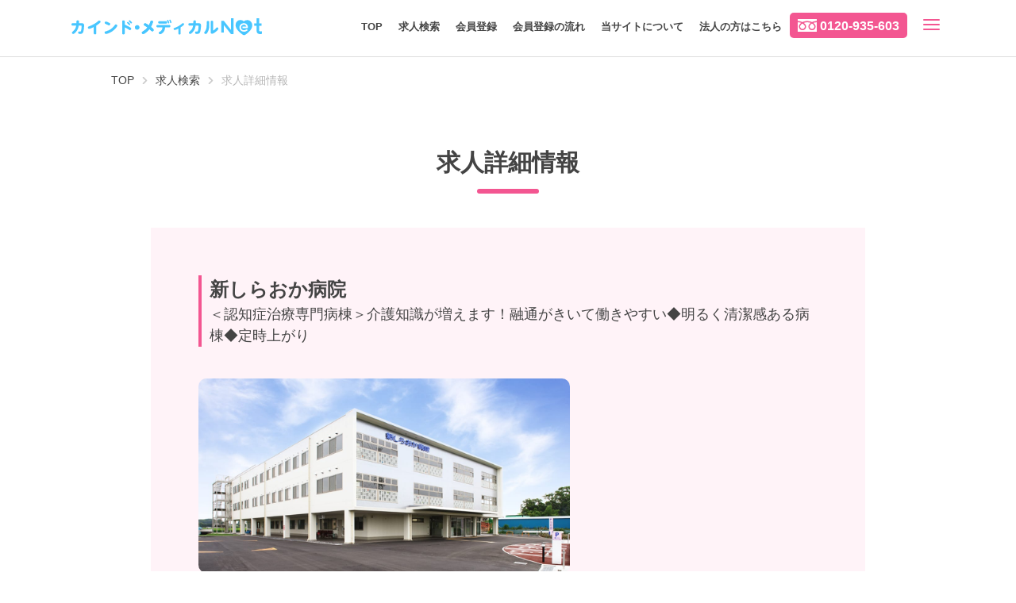

--- FILE ---
content_type: text/html; charset=UTF-8
request_url: https://kind-medical.net/searchDetail?id=60b08ea7
body_size: 33335
content:
<!DOCTYPE html>
<html lang="ja" dir="ltr">

<head>
  <meta charset="utf-8">
  <meta name="viewport" content="width=device-width,initial-scale=1">
  <title>新しらおか病院 | 埼玉県白岡市 | 看護師の求人ならカインドメディカルネット</title>
  <meta name="description" content="新しらおか病院の看護師、准看護師、助産師の求人募集です。カインドメディカルネットは看護師、准看護師、助産師のための専門求人サイトです。" />
      <meta property="og:title" content="新しらおか病院 | 埼玉県白岡市 | 看護師の求人ならカインドメディカルネット">
    <meta property="og:description" content="新しらおか病院の看護師、准看護師、助産師の求人募集です。カインドメディカルネットは看護師、准看護師、助産師のための専門求人サイトです。">
    <meta property="og:type" content="article">
  <meta property="og:url" content="https://kind-medical.net/">
      <meta property="og:site_name" content="新しらおか病院 | 埼玉県白岡市 | 看護師の求人ならカインドメディカルネット">
    <meta property="og:locale" content="ja_JP">
  <link rel="icon" href="/img/kindmedical/favicon.ico">
  <link rel="stylesheet" href="/css/kindmedical/column.css"/>
  <link rel='stylesheet' href='https://use.fontawesome.com/releases/v5.7.2/css/all.css?ver=5.3.2' type='text/css' media='all' />
  <link rel="stylesheet" href="/css/kindmedical/slick.css"/>  <link rel="stylesheet" href="/css/kindmedical/style.css?v=20250303"/>  <link rel="stylesheet" href="/css/kindmedical/plus.css?v=20251003"/>  <link rel="stylesheet" href="/css/kindmedical/accordion.css"/>  <script src="https://ajax.googleapis.com/ajax/libs/jquery/3.4.1/jquery.min.js"></script>
  <script src="/js/kindmedical/slick.min.js"></script>  <script src="/js/kindmedical/setting.js"></script>  <script src="/js/kindmedical/accordion.js"></script>  <script src="/js/lib/jquery.countTo.js"></script>  <!-- Google Aanalytics Tracking include -->
  <script>
    (function(i, s, o, g, r, a, m) {
      i['GoogleAnalyticsObject'] = r;
      i[r] = i[r] || function() {
        (i[r].q = i[r].q || []).push(arguments)
      }, i[r].l = 1 * new Date();
      a = s.createElement(o),
        m = s.getElementsByTagName(o)[0];
      a.async = 1;
      a.src = g;
      m.parentNode.insertBefore(a, m)
    })(window, document, 'script', '//www.google-analytics.com/analytics.js', 'ga');
    ga('create', 'UA-51158083-1', 'kind-medical.net');
    ga('send', 'pageview');
  </script>

  <!-- Google tag (gtag.js) -->
  <script async src="https://www.googletagmanager.com/gtag/js?id=G-Q7YL955ZVH"></script>
  <script>
    window.dataLayer = window.dataLayer || [];

    function gtag() {
      dataLayer.push(arguments);
    }
    gtag('js', new Date());

    gtag('config', 'G-Q7YL955ZVH');
  </script>
</head>

<body>
  <article id="wrapper">
    <header>
  <div class="inner">
    <div class="logo"><a href="/"><img src="/img/kindmedical/logo.svg" alt="KIND MEDICAL NET カインドメディカルネット" /></a></div>
    <div class="menu"><span></span></div>
    <div class="headTel"><a href="tel:0120-935-603">0120-935-603</a></div>
    <div class="menu-pc">
      <ul>
        <li ><a href="/">TOP</a></li>
        <li ><a href="/search">求人検索</a></li>
        <li ><a href="/registration">会員登録</a></li>
        <li class="spNone "><a href="/started">会員登録の流れ</a></li>
        <li class="spNone "><a href="/about">当サイトについて</a></li>
        <li class="spNone "><a href="/publicity">法人の方はこちら</a></li>
        <li class="pcNone "><a href="/helperNurse">応援看護師</a></li>
      </ul>
    </div>
  </div>
</header>
<!--/header end-->
<div class="wrap-menu">
  <div class="menu-list">
    <div class="menu-btn">
      <div class="btn"><a href="/search">求人検索</a></div>
      <div class="btn"><a href="/registration">会員登録</a></div>
    </div>
    <div class="inner-menu">
      <ul>
        <li><a href="/started">会員登録の流れ</a></li>
        <li><a href="/about">当サイトについて</a></li>
        <li><a href="/publicity">法人の方はこちら</a></li>
        <li><a href="/itemNewlist">新着求人</a></li>
        <li><a href="/itemSpeciallist">特集求人</a></li>
      </ul>
    </div><!-- inner-menu -->
  </div><!-- menu list -->
  <div class="section bg_y">
    <div class="inner">
      <h1>働き方別求人サイト</h1>
      <div class="row site_list">
        <div class="col-6">
          <a href="/jokinNurse">
            <div class="site site01">
              <p>常勤ナース
                <small>正社員で働きたい！</small>
              </p>
            </div>
          </a>
        </div>
        <div class="col-6">
          <a href="/mamaNurse">
            <div class="site site03">
              <p>ママナース
                <small>パートタイムで働く</small>
              </p>
            </div>
          </a>
        </div>
        <div class="col-6">
          <a href="/tosekiNurse">
            <div class="site site04">
              <p>透析ナース
                <small>透析室で働きたい！</small>
              </p>
            </div>
          </a>
        </div>
        <div class="col-6">
          <a href="/josanSankaNurse">
            <div class="site site02">
              <p>助産師・産科ナース
                <small>働くなら絶対産科！</small>
              </p>
            </div>
          </a>
        </div>
        <div class="col-6">
          <a href="/opeshitsuNurse">
            <div class="site site05">
              <p>オペナース
                <small>オペ室で働きたい！</small>
              </p>
            </div>
          </a>
        </div>
        <div class="col-6">
          <a href="/nikkinJokinNurse">
            <div class="site site12">
              <p>日勤常勤ナース
                <small>日勤常勤で働きたい！</small>
              </p>
            </div>
          </a>
        </div>
        <div class="col-6">
          <a href="/yakinJokinNurse">
            <div class="site site11">
              <p>夜勤常勤ナース
                <small>夜勤常勤で働きたい！</small>
              </p>
            </div>
          </a>
        </div>
        <div class="col-6">
          <a href="/outpatientNurse">
            <div class="site site13">
              <p>外来ナース
                <small>外来で働きたい！</small>
              </p>
            </div>
          </a>
        </div>
        <div class="col-6">
          <a href="/visitingNurse">
            <div class="site site14">
              <p>訪問看護ナース
                <small>訪問看護で働きたい！</small>
              </p>
            </div>
          </a>
        </div>
        <div class="col-6">
          <a href="/silverNurse">
            <div class="site site15">
              <p>シルバーナース
                <small>65歳まで常勤で働く！</small>
              </p>
            </div>
          </a>
        </div>
        <div class="col-6">
          <a href="/helperNurse">
            <div class="site site16">
              <p>応援看護師
                <small>短期高収入で働く！</small>
              </p>
            </div>
          </a>
        </div>
        <div class="col-6">
          <a href="/beautyNurse">
            <div class="site site17">
              <p>美容ナース
                <small>美容クリニックで働きたい！</small>
              </p>
            </div>
          </a>
        </div>
      </div>
      <h2>夜勤をお探しの方はこちら </h2>
      <div class="banner-area">
        <a href="https://night-nurse.jp/" target="_blank"><img src="/img/kindmedical/bn.png" alt="ナイトナース 夜勤バイトのお仕事を探したい方はナイトナースで検索！"></a>
      </div>
    </div>
  </div>
</div><!-- wrap-menu -->

    <article id="container">
      <section id="contents">
        <div class="wrapper">
  <div class="wrap_breadcrumb pc-only inner">
    <div id="breadcrumb">
      <ul>
        <li><a href="/"><span>TOP</span></a></li>
                  <li><a href="/search"><span>求人検索</span></a></li>
                <li><span>求人詳細情報</span></li>
      </ul>
    </div>
  </div>
  <div class="">
    <div class="section pb-none">
      <div class="inner">
        <h1>求人詳細情報</h1>
        <div class="detail-info">
          <div class="ttl-block">
                          新しらおか病院<small>＜認知症治療専門病棟＞介護知識が増えます！融通がきいて働きやすい◆明るく清潔感ある病棟◆定時上がり</small>
                      </div>
          <div class="img-detail">
                                          <img src="/img/facilities/2877img1.jpg?20260123084044" width="300" />
                                    </div>
          <div class="pr-block">
            <small>白岡の静かな環境で、認知症（痴呆症）専門の診療を行っています。 認知症専門病床120床のベッド数です。</small>
          </div>
          <h3>PRポイント</h3>
          <div class="pr row">
                              <div class="col-6"><img src="/img/kindmedical/pr03.png" alt="車通勤可"></div>
                              <div class="col-6"><img src="/img/kindmedical/pr08.png" alt="仮眠室あり"></div>
                              <div class="col-6"><img src="/img/kindmedical/pr04.png" alt="託児所あり"></div>
                              <div class="col-6"><img src="/img/kindmedical/pr05.png" alt="シフト25日"></div>
                              <div class="col-6"><img src="/img/kindmedical/pr07.png" alt="電子カルテ"></div>
            
          </div>
                    <div class="tbl mb-l">
            <dl>
              <dt>求人名</dt>
              <dd>
                                  新しらおか病院　＠2交替・准看護師                              </dd>
            </dl>
            <dl>
              <dt>職種</dt>
              <dd>准看護師</dd>
            </dl>
            <dl>
              <dt>募集<br />セクション </dt>
              <dd>
                                  精神科病棟                              </dd>
              <!-- <dd>産科・婦人科病棟</dd> -->
            </dl>
            <dl>
              <dt>交通情報</dt>
              <dd>
                <br>ＪＲ東北本線　	白岡駅より車で7分<br><br>              </dd>
            </dl>
                        <dl>
              <dt>総ベッド数</dt>
              <dd>120床（認知症病棟60床×2）</dd>
            </dl>
                        <dl>
              <dt>雇用形態</dt>
              <dd>常勤(正社員)</dd>
            </dl>
            <dl>
              <dt>勤務体制</dt>
              <dd>2交替</dd>
            </dl>
            <dl>
              <dt>給与</dt>
              <dd>
                月給                286,000円
                <br>
                ※夜勤手当4回分含む<br />
<br />
昇給：年1回、年2回（実績2.2ヶ月）<br />
              </dd>
            </dl>
            <dl>
              <dt>仕事内容</dt>
              <dd>精神科・認知症病棟での看護業務をお願いします。<br />
ほぼ施設に近いイメージです。<br />
<br />
介護業務が多めです。<br />
<br />
オムツ交換、体位交換、トランスあります。残業ありません。<br />
<br />
<br />
"認知症病棟（認知治療病棟）<br />
急性で集中的な認知症治療を必要とする認知症患者を対象に精神症状の改善や生活機能の維持、又は回復を目的に療養する病棟<br />
認知症による症状（妄想、幻覚、徘徊、暴⾔暴⼒など）が強く、⾃宅や施設での⽣活が難しい患者<br />
【仕事内容】<br />
・⼊院患者の受入れと検査<br />
・患者の日常生活の援助（食事、清潔、排泄などセルフケア援助）と環境整備<br />
・服薬管理<br />
・精神症状の観察と記録<br />
・患者の隔離や身体拘束への対応<br />
・医師や他職種とのカンファレンスと退院支援<br />
<br />
"</dd>
            </dl>
            <dl>
              <dt>勤務時間</dt>
              <dd>日勤9：00～18：00<br />
夜勤17：30～9：30<br />
夜勤月4.5回あり</dd>
            </dl>
                        <dl>
              <dt>休日、休暇 </dt>
              <dd>年間休日120日<br />
4週9休、夏季休暇3日、年末年始休暇5日、GW休暇<br />
慶弔休暇、有給休暇、育児休暇、産前産後休暇</dd>
            </dl>
            <dl>
              <dt>待遇・<br />福利厚生 </dt>
              <dd>交通費支給（3万円迄/月）<br />
託児所24ｈ完備<br />
車通勤可(駐車場無料)<br />
退職金制度あり<br />
雇用保険、労災保険、健康保険、厚生年金</dd>
            </dl>
                        <dl>
              <dt>寮情報</dt>
              <dd></dd>
            </dl>
            <dl>
              <dt>保育室情報</dt>
              <dd>24時間対応託児所あり（０歳～就学前まで、500円／回）</dd>
            </dl>
                        <dl>
              <dt>応募資格</dt>
              <dd>准看護師免許をお持ちの方<br />
精神科経験者</dd>
            </dl>
            <dl>
              <dt>配置情報 </dt>
              <dd>夜間の体制：各病棟看護師2名、助手2名</dd>
            </dl>
                          <dl>
                <dt>コメント </dt>
                <dd>✅職場の雰囲気はとても和やかです。看護師、ケアスタッフとの業務内容はほぼかわりません。<br />
<br />
✅職場は若いナースから、年配のナースまで年齢層が広いです。</dd>
              </dl>
              <dl>
                <dt>診療科目 </dt>
                <dd>精神科/内科</dd>
              </dl>
              <dl>
                <dt>住所</dt>
                <dd>
                  【埼玉県】白岡市上野田1267-1                </dd>
              </dl>
                      </div>
          <div class="wrap-horizon mb-s">
            <div class="wrap-submit horizon">
              <input type="submit" class="search-submit" value="応募する" onclick="location.href='https://kind-medical.net/entryform?act=add&amp;id=60b08ea7'">
            </div>
            <div class="wrap-submit horizon wh">
              <input type="submit" class="search-submit bg_wh" value="検討リストへ追加" onclick="location.href='https://kind-medical.net/entryform?act=add&amp;id=60b08ea7'">
              <!-- <input type="submit" class="search-submit bg_wh" value="検討リストへ追加"> -->
            </div>
          </div>
        </div>
      </div>
    </div>

          <div class="section">
        <div class="inner">
          <h1>似ている求人</h1>
          <div class="search-result mb-l">
                          <!-- 病院情報START -->
                              <div class="result">
                  <div class="inner-result">
                    <div class="row">
                      <div class="col-5">
                                                  <img src="/img/facilities/2877img1.jpg?20260123084044" width="280" />
                                              </div>
                      <div class="col-7">
                        <div class="content">
                          <p class="ttl">新しらおか病院</p>
                          <p class="summary">ＪＲ東北本線　白岡駅より車5分</p>
                        </div>
                      </div>
                    </div>
                                    <!-- 求人情報START -->
                  <a href="#">
                    <a href="https://kind-medical.net/searchDetail?id=68e84153">
                      <div class="detail">
                        <div>
                          <span>准看護師</span>
                          <span class="employment">常勤</span>
                          <span class="tag">2交替</span>
                          <span class="tag">病棟</span>                          <span>【埼玉県】白岡市</span>
                        </div>
                        <div>
                          <span>
                            月給                            240,000円                          </span>
                        </div>
                      </div>
                    </a>
                    <!-- 求人情報END -->
                                      </div><!-- inner-result -->
                </div><!-- result -->
                            <!-- 病院情報END -->
                          <!-- 病院情報START -->
                              <div class="result">
                  <div class="inner-result">
                    <div class="row">
                      <div class="col-5">
                                                  <img src="/img/facilities/24272img1.jpg?20260123084044" width="280" />
                                              </div>
                      <div class="col-7">
                        <div class="content">
                          <p class="ttl">浦和の里　わかば</p>
                          <p class="summary">東武野田線　岩槻駅よりバス10分</p>
                        </div>
                      </div>
                    </div>
                                    <!-- 求人情報START -->
                  <a href="#">
                    <a href="https://kind-medical.net/searchDetail?id=659f3a2e">
                      <div class="detail">
                        <div>
                          <span>准看護師</span>
                          <span class="employment">常勤</span>
                          <span class="tag">日勤のみ</span>
                          <span class="tag">老人介護、福祉</span>                          <span>【埼玉県】白岡市</span>
                        </div>
                        <div>
                          <span>
                            月給                            265,000円                          </span>
                        </div>
                      </div>
                    </a>
                    <!-- 求人情報END -->
                                      </div><!-- inner-result -->
                </div><!-- result -->
                            <!-- 病院情報END -->
                          <!-- 病院情報START -->
                              <div class="result">
                  <div class="inner-result">
                    <div class="row">
                      <div class="col-5">
                                                  <img src="/img/facilities/2877img1.jpg?20260123084044" width="280" />
                                              </div>
                      <div class="col-7">
                        <div class="content">
                          <p class="ttl">新しらおか病院</p>
                          <p class="summary">ＪＲ東北本線　白岡駅より車5分</p>
                        </div>
                      </div>
                    </div>
                                    <!-- 求人情報START -->
                  <a href="#">
                    <a href="https://kind-medical.net/searchDetail?id=68e84153">
                      <div class="detail">
                        <div>
                          <span>准看護師</span>
                          <span class="employment">常勤</span>
                          <span class="tag">2交替</span>
                          <span class="tag">病棟</span>                          <span>【埼玉県】白岡市</span>
                        </div>
                        <div>
                          <span>
                            月給                            240,000円                          </span>
                        </div>
                      </div>
                    </a>
                    <!-- 求人情報END -->
                                  <!-- 病院情報END -->
                      </div><!--search-result -->
        </div><!-- inner -->
      </div><!-- section-->
      </div><!-- wrap-main-->
</div>

<!--jobPosting Start -->
  <script type="application/ld+json">
    {"@context":"http:\/\/schema.org\/","@type":"JobPosting","datePosted":"2025-11-10","description":"<\u65bd\u8a2d\u60c5\u5831><br \/>\n\u767d\u5ca1\u306e\u9759\u304b\u306a\u74b0\u5883\u3067\u3001\u8a8d\u77e5\u75c7\uff08\u75f4\u5446\u75c7\uff09\u5c02\u9580\u306e\u8a3a\u7642\u3092\u884c\u3063\u3066\u3044\u307e\u3059\u3002 \u8a8d\u77e5\u75c7\u5c02\u9580\u75c5\u5e8a120\u5e8a\u306e\u30d9\u30c3\u30c9\u6570\u3067\u3059\u3002<br \/>\n<\u52e4\u52d9\u5730><br \/>\n\u57fc\u7389\u770c\u767d\u5ca1\u5e02<br \/>\n<\u6700\u5bc4\u308a\u99c5><br \/>\n\uff2a\uff32\u6771\u5317\u672c\u7dda\u3000\u767d\u5ca1\u99c5\u3088\u308a\u8eca5\u5206<br \/>\n\u6771\u6b66\u4f0a\u52e2\u5d0e\u7dda\u3000\u6771\u6b66\u52d5\u7269\u516c\u5712\u99c5\u3088\u308a\u8eca\u306715\u5206<br \/>\n<br \/>\n<\u52e4\u52d9\u5834\u6240><br \/>\n\u7cbe\u795e\u79d1\u75c5\u68df<br \/>\n<\u6c42\u4eba\u306e\u8a73\u7d30\u60c5\u5831><br \/>\n\u7cbe\u795e\u79d1\u30fb\u8a8d\u77e5\u75c7\u75c5\u68df\u3067\u306e\u770b\u8b77\u696d\u52d9\u3092\u304a\u9858\u3044\u3057\u307e\u3059\u3002<br \/>\r\n\u307b\u307c\u65bd\u8a2d\u306b\u8fd1\u3044\u30a4\u30e1\u30fc\u30b8\u3067\u3059\u3002<br \/>\r\n<br \/>\r\n\u4ecb\u8b77\u696d\u52d9\u304c\u591a\u3081\u3067\u3059\u3002<br \/>\r\n<br \/>\r\n\u30aa\u30e0\u30c4\u4ea4\u63db\u3001\u4f53\u4f4d\u4ea4\u63db\u3001\u30c8\u30e9\u30f3\u30b9\u3042\u308a\u307e\u3059\u3002\u6b8b\u696d\u3042\u308a\u307e\u305b\u3093\u3002<br \/>\r\n<br \/>\r\n<br \/>\r\n\"\u8a8d\u77e5\u75c7\u75c5\u68df\uff08\u8a8d\u77e5\u6cbb\u7642\u75c5\u68df\uff09<br \/>\r\n\u6025\u6027\u3067\u96c6\u4e2d\u7684\u306a\u8a8d\u77e5\u75c7\u6cbb\u7642\u3092\u5fc5\u8981\u3068\u3059\u308b\u8a8d\u77e5\u75c7\u60a3\u8005\u3092\u5bfe\u8c61\u306b\u7cbe\u795e\u75c7\u72b6\u306e\u6539\u5584\u3084\u751f\u6d3b\u6a5f\u80fd\u306e\u7dad\u6301\u3001\u53c8\u306f\u56de\u5fa9\u3092\u76ee\u7684\u306b\u7642\u990a\u3059\u308b\u75c5\u68df<br \/>\r\n\u8a8d\u77e5\u75c7\u306b\u3088\u308b\u75c7\u72b6\uff08\u5984\u60f3\u3001\u5e7b\u899a\u3001\u5f98\u5f8a\u3001\u66b4\u2f94\u66b4\u2f12\u306a\u3069\uff09\u304c\u5f37\u304f\u3001\u2f83\u5b85\u3084\u65bd\u8a2d\u3067\u306e\u2f63\u6d3b\u304c\u96e3\u3057\u3044\u60a3\u8005<br \/>\r\n\u3010\u4ed5\u4e8b\u5185\u5bb9\u3011<br \/>\r\n\u30fb\u2f0a\u9662\u60a3\u8005\u306e\u53d7\u5165\u308c\u3068\u691c\u67fb<br \/>\r\n\u30fb\u60a3\u8005\u306e\u65e5\u5e38\u751f\u6d3b\u306e\u63f4\u52a9\uff08\u98df\u4e8b\u3001\u6e05\u6f54\u3001\u6392\u6cc4\u306a\u3069\u30bb\u30eb\u30d5\u30b1\u30a2\u63f4\u52a9\uff09\u3068\u74b0\u5883\u6574\u5099<br \/>\r\n\u30fb\u670d\u85ac\u7ba1\u7406<br \/>\r\n\u30fb\u7cbe\u795e\u75c7\u72b6\u306e\u89b3\u5bdf\u3068\u8a18\u9332<br \/>\r\n\u30fb\u60a3\u8005\u306e\u9694\u96e2\u3084\u8eab\u4f53\u62d8\u675f\u3078\u306e\u5bfe\u5fdc<br \/>\r\n\u30fb\u533b\u5e2b\u3084\u4ed6\u8077\u7a2e\u3068\u306e\u30ab\u30f3\u30d5\u30a1\u30ec\u30f3\u30b9\u3068\u9000\u9662\u652f\u63f4<br \/>\r\n<br \/>\r\n\"<br \/>\n<\u7dcf\u30d9\u30c3\u30c9\u6570><br \/>\n120\u5e8a\uff08\u8a8d\u77e5\u75c7\u75c5\u68df60\u5e8a\u00d72\uff09<br \/>\n<\u914d\u7f6e\u60c5\u5831><br \/>\n\u591c\u9593\u306e\u4f53\u5236\uff1a\u5404\u75c5\u68df\u770b\u8b77\u5e2b2\u540d\u3001\u52a9\u624b2\u540d<br \/>\n<\u52e4\u52d9\u6642\u9593\u30fb\u65e5\u6570><br \/>\n\u65e5\u52e49\uff1a00\uff5e18\uff1a00<br \/>\r\n\u591c\u52e417\uff1a30\uff5e9\uff1a30<br \/>\r\n\u591c\u52e4\u67084.5\u56de\u3042\u308a<br \/>\n<\u7d66\u4e0e\u60c5\u5831><br \/>\n\u6708\u7d66 286000\u5186<br \/>\n\u203b\u591c\u52e4\u624b\u5f534\u56de\u5206\u542b\u3080<br \/>\r\n<br \/>\r\n\u6607\u7d66\uff1a\u5e741\u56de\u3001\u5e742\u56de\uff08\u5b9f\u7e3e2.2\u30f6\u6708\uff09<br \/>\r\n<br \/>\n<\u5f85\u9047><br \/>\n\u4ea4\u901a\u8cbb\u652f\u7d66\uff083\u4e07\u5186\u8fc4\/\u6708\uff09<br \/>\r\n\u8a17\u5150\u624024\uff48\u5b8c\u5099<br \/>\r\n\u8eca\u901a\u52e4\u53ef(\u99d0\u8eca\u5834\u7121\u6599)<br \/>\r\n\u9000\u8077\u91d1\u5236\u5ea6\u3042\u308a<br \/>\r\n\u96c7\u7528\u4fdd\u967a\u3001\u52b4\u707d\u4fdd\u967a\u3001\u5065\u5eb7\u4fdd\u967a\u3001\u539a\u751f\u5e74\u91d1<br \/>\n<\u5fdc\u52df\u8cc7\u683c><br \/>\n\u51c6\u770b\u8b77\u5e2b\u514d\u8a31\u3092\u304a\u6301\u3061\u306e\u65b9<br \/>\r\n\u7cbe\u795e\u79d1\u7d4c\u9a13\u8005<br \/>\n","hiringOrganization":{"@type":"Organization","name":"\u65b0\u3057\u3089\u304a\u304b\u75c5\u9662","sameAs":"http:\/\/kind-m.co.jp","logo":"https:\/\/kind-medical.net\/img\/kindmedical\/googlejob-kind_logo.png"},"title":"\u51c6\u770b\u8b77\u5e2b\uff08\u7cbe\u795e\u79d1\u75c5\u68df\uff09","validThrough":"2050-12-31","jobLocation":{"@type":"Place","address":{"@type":"PostalAddress","addressLocality":"\u767d\u5ca1\u5e02","addressRegion":"\u57fc\u7389\u770c","streetAddress":"\u4e0a\u91ce\u75301267-1","addressCountry":"JP"}},"baseSalary":{"@type":"MonetaryAmount","currency":"JPY","value":{"@type":"QuantitativeValue","value":286000,"unitText":"MONTH"}},"employmentType":"FULL_TIME"}  </script>
<!--jobPosting End -->
<!--<script src="https://cdn.rawgit.com/chjj/marked/master/marked.min.js"></script>-->
<script src="https://cdn.jsdelivr.net/npm/marked/marked.min.js"></script>
<script>
  </script>

<!-- スタンバイ20220107 -->
<script type="text/javascript">
  ! function() {
    try {
      var t = new RegExp("[?&]stb_uid(=([^&#]*)|&|#|$)").exec(window.location.href);
      if (!t || !t[2]) return;
      window.localStorage.setItem("stb_uid", t[2])
    } catch (t) {}
  }();
</script>


      </section>
    </article>

    <div class="section bg_y">
  <div class="inner">
    <h1>働き方別求人サイト</h1>
    <div class="row site_list">
      <div class="col-6">
        <a href="/jokinNurse">
          <div class="site site01">
            <p>常勤ナース
              <small>正社員で働きたい！</small>
            </p>
          </div>
        </a>
      </div>
      <div class="col-6">
        <a href="/mamaNurse">
          <div class="site site03">
            <p>ママナース
              <small>パートタイムで働く</small>
            </p>
          </div>
        </a>
      </div>
      <div class="col-6">
        <a href="/tosekiNurse">
          <div class="site site04">
            <p>透析ナース
              <small>透析室で働きたい！</small>
            </p>
          </div>
        </a>
      </div>
      <div class="col-6">
        <a href="/josanSankaNurse">
          <div class="site site02">
            <p>助産師・産科ナース
              <small>働くなら絶対産科！</small>
            </p>
          </div>
        </a>
      </div>
      <div class="col-6">
        <a href="/opeshitsuNurse">
          <div class="site site05">
            <p>オペナース
              <small>オペ室で働きたい！</small>
            </p>
          </div>
        </a>
      </div>
      <div class="col-6">
        <a href="/nikkinJokinNurse">
          <div class="site site12">
            <p>日勤常勤ナース
              <small>日勤常勤で働きたい！</small>
            </p>
          </div>
        </a>
      </div>
      <div class="col-6">
        <a href="/yakinJokinNurse">
          <div class="site site11">
            <p>夜勤常勤ナース
              <small>夜勤常勤で働きたい！</small>
            </p>
          </div>
        </a>
      </div>
      <div class="col-6">
        <a href="/outpatientNurse">
          <div class="site site13">
            <p>外来ナース
              <small>外来で働きたい！</small>
            </p>
          </div>
        </a>
      </div>
      <div class="col-6">
        <a href="/visitingNurse">
          <div class="site site14">
            <p>訪問看護ナース
              <small>訪問看護で働きたい！</small>
            </p>
          </div>
        </a>
      </div>
      <div class="col-6">
        <a href="/silverNurse">
          <div class="site site15">
            <p>シルバーナース
              <small>65歳まで常勤で働く！</small>
            </p>
          </div>
        </a>
      </div>
      <div class="col-6">
        <a href="/helperNurse">
          <div class="site site16">
            <p>応援看護師
              <small>短期高収入で働く！</small>
            </p>
          </div>
        </a>
      </div>
      <div class="col-6">
        <a href="/beautyNurse">
          <div class="site site17">
            <p>美容ナース
              <small>美容クリニックで働きたい！</small>
            </p>
          </div>
        </a>
      </div>
    </div>

    <div class="banner-area">
      <a href="https://kind-medical.net/helperNurse"><img src="/img/kindmedical/sukettobanner.png" alt="高収入・短期間　いつどこで働こう？　応援看護師　でライフプランは自由自在！"></a>
      <a href="/column"><img src="/img/kindmedical/columnbannerc.png" alt="カインドメディカルネット・コラム　看護師が知っておきたい情報が満載のコラム"></a>
      <a href="https://night-nurse.jp/" target="_blank"><img src="/img/kindmedical/bn.png" alt="ナイトナース 夜勤バイトのお仕事を探したい方はナイトナースで検索！"></a>
      <a href="/registration"><img src="/img/kindmedical/bn_02.png" alt="まずはお気軽に、会員登録！"></a>
    </div>
  </div>
</div>

    <footer>
      <!--
      <ul class="sns">
        <li><a><i class="fab fa-facebook-square"></i>Facebook</a></li>
        <li><a><i class="fab fa-twitter"></i>Twitter</a></li>
      </ul>

      <p class="foot-text">
        看護師、助産師の求人ならカインドメディカルネットをご利用ください。
        専任のコンサルタントがお一人お一人のキャリアに誠実に向き合い、ご希望の希望条件のヒアリングからお仕事探し～面接・内定までスムーズにご転職いただけるようお手伝いをさせていただきます。
      </p>
-->
      <p class="foot-text">
        カインドメディカルネットの看護師求人サイトは、全国主要都市の看護師/准看護師/助産師の求人を専門に取り扱う求人サイトです。2010年の創業以来、看護師専門の人材紹介会社だからこそのネットワークで、病院、クリニック、施設、訪問看護をはじめとした様々な看護師の求人案件をご用意しています。<br>
        厳選された求人のみを掲載しているため、ご希望の雇用形態、勤務体制、勤務場所、給与などの条件でご自身にぴったりのお仕事をお探しいただけます。<br><br>

        期間限定、高収入で働きたい方専門の「応援看護師」、助産師さん・産科で働きたい方専門の「助産師・産科ナース」、透析室で働きたい方専門の「透析室ナース」、美容クリニックで働きたい方専門の「美容ナース」、65歳以上でも働きたい方専門の「シルバーナース」、訪問看護で働きたい方専門の「訪問看護ナース」、夜勤で働きたい方専門の「夜勤常勤ナース」など働く場所や目的に沿った求人サイトのため、その道のエキスパートがスムーズな転職を支援いたします！
      </p>

      <div class="snsLinkBanner">
		    <a href="https://twitter.com/kindmedicalnet" target="_blank"><img src="/img/kindmedical/x_banner.svg" alt="X @kindmedicalnet カインドメディカルネット公式アカウント"></a>
<!--
        <a href="https://t.co/LDV2Ojmq1W" target="_blank"><img src="/img/kindmedical/line_banner.svg" alt="LINE 友達募集中! カインドメディカルネット公式アカウント"></a>
-->
      </div>
      <ul class="foot-menu">
        <li><a href="/acceptableUsePolicy">利用規約</a></li>
        <li><a href="https://kind-m.co.jp/" target="_blank">会社概要</a></li>
        <li><a href="/privacyPolicy">プライバシーポリシー</a></li>
        <li><a href="/contact">お問い合わせ </a></li>
      </ul>
      <p class="copy">© 2020 Kind Medical Net. All rights reserved.  </p>

	 <div class="footerBtnEntry">
     	<a href="/registration"><div class="btnEntry"><span class="freeText2"><i class="fas fa-address-book"></i>無料会員登録</span></div></a>
	 </div>
    </footer>
    <!--/footer end-->


  </article>
  <!--/article #wrapper end-->
</body>

</html>


--- FILE ---
content_type: text/css
request_url: https://kind-medical.net/css/kindmedical/column.css
body_size: 16341
content:
@charset "utf-8";
/* bootstrap Customize
	-----------------*/
	.container {
	  position: relative;
	  margin-left: auto;
	  margin-right: auto;
	}
	.row {
	  display: -webkit-box;
	  display: -webkit-flex;
	  display: -ms-flexbox;
	  display: flex;
	  -webkit-flex-wrap: wrap;
	  -ms-flex-wrap: wrap;
	  flex-wrap: wrap;
	}

	.col-1, .col-2,	.col-2-4, .col-3, .col-4, .col-5, .col-6, .col-7, .col-8, .col-9, .col-10, .col-11, .col-12, .col,
	.col-auto, .col-sm-1, .col-sm-1-2, .col-sm-2, .col-sm-3, .col-sm-4, .col-sm-5, .col-sm-6, .col-sm-7, .col-sm-8, .col-sm-9, .col-sm-10, .col-sm-11, .col-sm-12, .col-sm,
	.col-sm-auto, .col-md-1, .col-md-1-2, .col-md-2, .col-md-3, .col-md-4, .col-md-5, .col-md-6, .col-md-7, .col-md-8, .col-md-9, .col-md-10, .col-md-11, .col-md-12, .col-md,
	.col-md-auto, .col-lg-1, .col-lg-2, .col-lg-3, .col-lg-4, .col-lg-5, .col-lg-6, .col-lg-7, .col-lg-8, .col-lg-9, .col-lg-10, .col-lg-11, .col-lg-12, .col-lg,
	.col-lg-auto, .col-xl-1, .col-xl-2, .col-xl-3, .col-xl-4, .col-xl-5, .col-xl-6, .col-xl-7, .col-xl-8, .col-xl-9, .col-xl-10, .col-xl-11, .col-xl-12, .col-xl,
	.col-xl-auto {
	  position: relative;
	  width: 100%;
	}

	.col {
	  -ms-flex-preferred-size: 0;
	  flex-basis: 0;
	  -ms-flex-positive: 1;
	  flex-grow: 1;
	  max-width: 100%;
	}

	.col-auto {
	  -ms-flex: 0 0 auto;
	  flex: 0 0 auto;
	  width: auto;
	  max-width: 100%;
	}

	.col-1 {
	  -ms-flex: 0 0 8.333333%;
	  flex: 0 0 8.333333%;
	  max-width: 8.333333%;
	}

	.col-2 {
	  -ms-flex: 0 0 16.666667%;
	  flex: 0 0 16.666667%;
	  max-width: 16.666667%;
	}
	.col-2-4 {
	  -ms-flex: 0 0 20%;
	  flex: 0 0 20%;
	  max-width: 20%;
	}
	.col-3 {
	  -ms-flex: 0 0 25%;
	  flex: 0 0 25%;
	  max-width: 25%;
	}

	.col-4 {
	  -ms-flex: 0 0 33.333333%;
	  flex: 0 0 33.333333%;
	  max-width: 33.333333%;
	}

	.col-5 {
	  -ms-flex: 0 0 41.666667%;
	  flex: 0 0 41.666667%;
	  max-width: 41.666667%;
	}

	.col-6 {
	  -ms-flex: 0 0 50%;
	  flex: 0 0 50%;
	  max-width: 50%;
	}

	.col-7 {
	  -ms-flex: 0 0 58.333333%;
	  flex: 0 0 58.333333%;
	  max-width: 58.333333%;
	}

	.col-8 {
	  -ms-flex: 0 0 66.666667%;
	  flex: 0 0 66.666667%;
	  max-width: 66.666667%;
	}

	.col-9 {
	  -ms-flex: 0 0 75%;
	  flex: 0 0 75%;
	  max-width: 75%;
	}

	.col-10 {
	  -ms-flex: 0 0 83.333333%;
	  flex: 0 0 83.333333%;
	  max-width: 83.333333%;
	}

	.col-11 {
	  -ms-flex: 0 0 91.666667%;
	  flex: 0 0 91.666667%;
	  max-width: 91.666667%;
	}

	.col-12 {
	  -ms-flex: 0 0 100%;
	  flex: 0 0 100%;
	  max-width: 100%;
	}

	.order-first {
	  -ms-flex-order: -1;
	  order: -1;
	}

	.order-last {
	  -ms-flex-order: 13;
	  order: 13;
	}

	.order-0 {
	  -ms-flex-order: 0;
	  order: 0;
	}

	.order-1 {
	  -ms-flex-order: 1;
	  order: 1;
	}

	.order-2 {
	  -ms-flex-order: 2;
	  order: 2;
	}

	.order-3 {
	  -ms-flex-order: 3;
	  order: 3;
	}

	.order-4 {
	  -ms-flex-order: 4;
	  order: 4;
	}

	.order-5 {
	  -ms-flex-order: 5;
	  order: 5;
	}

	.order-6 {
	  -ms-flex-order: 6;
	  order: 6;
	}

	.order-7 {
	  -ms-flex-order: 7;
	  order: 7;
	}

	.order-8 {
	  -ms-flex-order: 8;
	  order: 8;
	}

	.order-9 {
	  -ms-flex-order: 9;
	  order: 9;
	}

	.order-10 {
	  -ms-flex-order: 10;
	  order: 10;
	}

	.order-11 {
	  -ms-flex-order: 11;
	  order: 11;
	}

	.order-12 {
	  -ms-flex-order: 12;
	  order: 12;
	}

	.offset-1 {
	  margin-left: 8.333333%;
	}

	.offset-2 {
	  margin-left: 16.666667%;
	}

	.offset-3 {
	  margin-left: 25%;
	}

	.offset-4 {
	  margin-left: 33.333333%;
	}

	.offset-5 {
	  margin-left: 41.666667%;
	}

	.offset-6 {
	  margin-left: 50%;
	}

	.offset-7 {
	  margin-left: 58.333333%;
	}

	.offset-8 {
	  margin-left: 66.666667%;
	}

	.offset-9 {
	  margin-left: 75%;
	}

	.offset-10 {
	  margin-left: 83.333333%;
	}

	.offset-11 {
	  margin-left: 91.666667%;
	}

	@media (min-width: 576px) {
	  .col-sm {
	    -ms-flex-preferred-size: 0;
	    flex-basis: 0;
	    -ms-flex-positive: 1;
	    flex-grow: 1;
	    max-width: 100%;
	  }
	  .col-sm-auto {
	    -ms-flex: 0 0 auto;
	    flex: 0 0 auto;
	    width: auto;
	    max-width: 100%;
	  }
	  .col-sm-1 {
	    -ms-flex: 0 0 8.333333%;
	    flex: 0 0 8.333333%;
	    max-width: 8.333333%;
	  }
		.col-sm-1-2 {
	    -ms-flex: 0 0 10%;
	    flex: 0 0 10%;
	    max-width: 10%;
	  }
	  .col-sm-2 {
	    -ms-flex: 0 0 16.666667%;
	    flex: 0 0 16.666667%;
	    max-width: 16.666667%;
	  }
	  .col-sm-3 {
	    -ms-flex: 0 0 25%;
	    flex: 0 0 25%;
	    max-width: 25%;
	  }
	  .col-sm-4 {
	    -ms-flex: 0 0 33.333333%;
	    flex: 0 0 33.333333%;
	    max-width: 33.333333%;
	  }
	  .col-sm-5 {
	    -ms-flex: 0 0 41.666667%;
	    flex: 0 0 41.666667%;
	    max-width: 41.666667%;
	  }
	  .col-sm-6 {
	    -ms-flex: 0 0 50%;
	    flex: 0 0 50%;
	    max-width: 50%;
	  }
	  .col-sm-7 {
	    -ms-flex: 0 0 58.333333%;
	    flex: 0 0 58.333333%;
	    max-width: 58.333333%;
	  }
	  .col-sm-8 {
	    -ms-flex: 0 0 66.666667%;
	    flex: 0 0 66.666667%;
	    max-width: 66.666667%;
	  }
	  .col-sm-9 {
	    -ms-flex: 0 0 75%;
	    flex: 0 0 75%;
	    max-width: 75%;
	  }
	  .col-sm-10 {
	    -ms-flex: 0 0 83.333333%;
	    flex: 0 0 83.333333%;
	    max-width: 83.333333%;
	  }
	  .col-sm-11 {
	    -ms-flex: 0 0 91.666667%;
	    flex: 0 0 91.666667%;
	    max-width: 91.666667%;
	  }
	  .col-sm-12 {
	    -ms-flex: 0 0 100%;
	    flex: 0 0 100%;
	    max-width: 100%;
	  }
	  .order-sm-first {
	    -ms-flex-order: -1;
	    order: -1;
	  }
	  .order-sm-last {
	    -ms-flex-order: 13;
	    order: 13;
	  }
	  .order-sm-0 {
	    -ms-flex-order: 0;
	    order: 0;
	  }
	  .order-sm-1 {
	    -ms-flex-order: 1;
	    order: 1;
	  }
	  .order-sm-2 {
	    -ms-flex-order: 2;
	    order: 2;
	  }
	  .order-sm-3 {
	    -ms-flex-order: 3;
	    order: 3;
	  }
	  .order-sm-4 {
	    -ms-flex-order: 4;
	    order: 4;
	  }
	  .order-sm-5 {
	    -ms-flex-order: 5;
	    order: 5;
	  }
	  .order-sm-6 {
	    -ms-flex-order: 6;
	    order: 6;
	  }
	  .order-sm-7 {
	    -ms-flex-order: 7;
	    order: 7;
	  }
	  .order-sm-8 {
	    -ms-flex-order: 8;
	    order: 8;
	  }
	  .order-sm-9 {
	    -ms-flex-order: 9;
	    order: 9;
	  }
	  .order-sm-10 {
	    -ms-flex-order: 10;
	    order: 10;
	  }
	  .order-sm-11 {
	    -ms-flex-order: 11;
	    order: 11;
	  }
	  .order-sm-12 {
	    -ms-flex-order: 12;
	    order: 12;
	  }
	  .offset-sm-0 {
	    margin-left: 0;
	  }
	  .offset-sm-1 {
	    margin-left: 8.333333%;
	  }
	  .offset-sm-2 {
	    margin-left: 16.666667%;
	  }
	  .offset-sm-3 {
	    margin-left: 25%;
	  }
	  .offset-sm-4 {
	    margin-left: 33.333333%;
	  }
	  .offset-sm-5 {
	    margin-left: 41.666667%;
	  }
	  .offset-sm-6 {
	    margin-left: 50%;
	  }
	  .offset-sm-7 {
	    margin-left: 58.333333%;
	  }
	  .offset-sm-8 {
	    margin-left: 66.666667%;
	  }
	  .offset-sm-9 {
	    margin-left: 75%;
	  }
	  .offset-sm-10 {
	    margin-left: 83.333333%;
	  }
	  .offset-sm-11 {
	    margin-left: 91.666667%;
	  }
	}

	@media (min-width: 813px) {
	  .col-md {
	    -ms-flex-preferred-size: 0;
	    flex-basis: 0;
	    -ms-flex-positive: 1;
	    flex-grow: 1;
	    max-width: 100%;
	  }
	  .col-md-auto {
	    -ms-flex: 0 0 auto;
	    flex: 0 0 auto;
	    width: auto;
	    max-width: 100%;
	  }
	  .col-md-1 {
	    -ms-flex: 0 0 8.333333%;
	    flex: 0 0 8.333333%;
	    max-width: 8.333333%;
	  }
		.col-md-1-2 {
	    -ms-flex: 0 0 10%;
	    flex: 0 0 10%;
	    max-width: 10%;
	  }
	  .col-md-2 {
	    -ms-flex: 0 0 16.666667%;
	    flex: 0 0 16.666667%;
	    max-width: 16.666667%;
	  }
	  .col-md-3 {
	    -ms-flex: 0 0 25%;
	    flex: 0 0 25%;
	    max-width: 25%;
	  }
	  .col-md-4 {
	    -ms-flex: 0 0 33.333333%;
	    flex: 0 0 33.333333%;
	    max-width: 33.333333%;
	  }
	  .col-md-5 {
	    -ms-flex: 0 0 41.666667%;
	    flex: 0 0 41.666667%;
	    max-width: 41.666667%;
	  }
	  .col-md-6 {
	    -ms-flex: 0 0 50%;
	    flex: 0 0 50%;
	    max-width: 50%;
	  }
	  .col-md-7 {
	    -ms-flex: 0 0 58.333333%;
	    flex: 0 0 58.333333%;
	    max-width: 58.333333%;
	  }
	  .col-md-8 {
	    -ms-flex: 0 0 66.666667%;
	    flex: 0 0 66.666667%;
	    max-width: 66.666667%;
	  }
	  .col-md-9 {
	    -ms-flex: 0 0 75%;
	    flex: 0 0 75%;
	    max-width: 75%;
	  }
	  .col-md-10 {
	    -ms-flex: 0 0 83.333333%;
	    flex: 0 0 83.333333%;
	    max-width: 83.333333%;
	  }
	  .col-md-11 {
	    -ms-flex: 0 0 91.666667%;
	    flex: 0 0 91.666667%;
	    max-width: 91.666667%;
	  }
	  .col-md-12 {
	    -ms-flex: 0 0 100%;
	    flex: 0 0 100%;
	    max-width: 100%;
	  }
	  .order-md-first {
	    -ms-flex-order: -1;
	    order: -1;
	  }
	  .order-md-last {
	    -ms-flex-order: 13;
	    order: 13;
	  }
	  .order-md-0 {
	    -ms-flex-order: 0;
	    order: 0;
	  }
	  .order-md-1 {
	    -ms-flex-order: 1;
	    order: 1;
	  }
	  .order-md-2 {
	    -ms-flex-order: 2;
	    order: 2;
	  }
	  .order-md-3 {
	    -ms-flex-order: 3;
	    order: 3;
	  }
	  .order-md-4 {
	    -ms-flex-order: 4;
	    order: 4;
	  }
	  .order-md-5 {
	    -ms-flex-order: 5;
	    order: 5;
	  }
	  .order-md-6 {
	    -ms-flex-order: 6;
	    order: 6;
	  }
	  .order-md-7 {
	    -ms-flex-order: 7;
	    order: 7;
	  }
	  .order-md-8 {
	    -ms-flex-order: 8;
	    order: 8;
	  }
	  .order-md-9 {
	    -ms-flex-order: 9;
	    order: 9;
	  }
	  .order-md-10 {
	    -ms-flex-order: 10;
	    order: 10;
	  }
	  .order-md-11 {
	    -ms-flex-order: 11;
	    order: 11;
	  }
	  .order-md-12 {
	    -ms-flex-order: 12;
	    order: 12;
	  }
	  .offset-md-0 {
	    margin-left: 0;
	  }
	  .offset-md-1 {
	    margin-left: 8.333333%;
	  }
	  .offset-md-2 {
	    margin-left: 16.666667%;
	  }
	  .offset-md-3 {
	    margin-left: 25%;
	  }
	  .offset-md-4 {
	    margin-left: 33.333333%;
	  }
	  .offset-md-5 {
	    margin-left: 41.666667%;
	  }
	  .offset-md-6 {
	    margin-left: 50%;
	  }
	  .offset-md-7 {
	    margin-left: 58.333333%;
	  }
	  .offset-md-8 {
	    margin-left: 66.666667%;
	  }
	  .offset-md-9 {
	    margin-left: 75%;
	  }
	  .offset-md-10 {
	    margin-left: 83.333333%;
	  }
	  .offset-md-11 {
	    margin-left: 91.666667%;
	  }
	}

	@media (min-width: 992px) {
	  .col-lg {
	    -ms-flex-preferred-size: 0;
	    flex-basis: 0;
	    -ms-flex-positive: 1;
	    flex-grow: 1;
	    max-width: 100%;
	  }
	  .col-lg-auto {
	    -ms-flex: 0 0 auto;
	    flex: 0 0 auto;
	    width: auto;
	    max-width: 100%;
	  }
	  .col-lg-1 {
	    -ms-flex: 0 0 8.333333%;
	    flex: 0 0 8.333333%;
	    max-width: 8.333333%;
	  }
		.col-lg-1-2 {
			-ms-flex: 0 0 10%;
			flex: 0 0 10%;
			max-width: 10%;
		}
	  .col-lg-2 {
	    -ms-flex: 0 0 16.666667%;
	    flex: 0 0 16.666667%;
	    max-width: 16.666667%;
	  }
    .col-lg-2-4 {
      -ms-flex: 0 0 20%;
      flex: 0 0 20%;
      max-width: 20%;
    }
	  .col-lg-3 {
	    -ms-flex: 0 0 25%;
	    flex: 0 0 25%;
	    max-width: 25%;
	  }
	  .col-lg-4 {
	    -ms-flex: 0 0 33.333333%;
	    flex: 0 0 33.333333%;
	    max-width: 33.333333%;
	  }
	  .col-lg-5 {
	    -ms-flex: 0 0 41.666667%;
	    flex: 0 0 41.666667%;
	    max-width: 41.666667%;
	  }
	  .col-lg-6 {
	    -ms-flex: 0 0 50%;
	    flex: 0 0 50%;
	    max-width: 50%;
	  }
	  .col-lg-7 {
	    -ms-flex: 0 0 58.333333%;
	    flex: 0 0 58.333333%;
	    max-width: 58.333333%;
	  }
	  .col-lg-8 {
	    -ms-flex: 0 0 66.666667%;
	    flex: 0 0 66.666667%;
	    max-width: 66.666667%;
	  }
	  .col-lg-9 {
	    -ms-flex: 0 0 75%;
	    flex: 0 0 75%;
	    max-width: 75%;
	  }
	  .col-lg-10 {
	    -ms-flex: 0 0 83.333333%;
	    flex: 0 0 83.333333%;
	    max-width: 83.333333%;
	  }
	  .col-lg-11 {
	    -ms-flex: 0 0 91.666667%;
	    flex: 0 0 91.666667%;
	    max-width: 91.666667%;
	  }
	  .col-lg-12 {
	    -ms-flex: 0 0 100%;
	    flex: 0 0 100%;
	    max-width: 100%;
	  }
	  .order-lg-first {
	    -ms-flex-order: -1;
	    order: -1;
	  }
	  .order-lg-last {
	    -ms-flex-order: 13;
	    order: 13;
	  }
	  .order-lg-0 {
	    -ms-flex-order: 0;
	    order: 0;
	  }
	  .order-lg-1 {
	    -ms-flex-order: 1;
	    order: 1;
	  }
	  .order-lg-2 {
	    -ms-flex-order: 2;
	    order: 2;
	  }
	  .order-lg-3 {
	    -ms-flex-order: 3;
	    order: 3;
	  }
	  .order-lg-4 {
	    -ms-flex-order: 4;
	    order: 4;
	  }
	  .order-lg-5 {
	    -ms-flex-order: 5;
	    order: 5;
	  }
	  .order-lg-6 {
	    -ms-flex-order: 6;
	    order: 6;
	  }
	  .order-lg-7 {
	    -ms-flex-order: 7;
	    order: 7;
	  }
	  .order-lg-8 {
	    -ms-flex-order: 8;
	    order: 8;
	  }
	  .order-lg-9 {
	    -ms-flex-order: 9;
	    order: 9;
	  }
	  .order-lg-10 {
	    -ms-flex-order: 10;
	    order: 10;
	  }
	  .order-lg-11 {
	    -ms-flex-order: 11;
	    order: 11;
	  }
	  .order-lg-12 {
	    -ms-flex-order: 12;
	    order: 12;
	  }
	  .offset-lg-0 {
	    margin-left: 0;
	  }
	  .offset-lg-1 {
	    margin-left: 8.333333%;
	  }
	  .offset-lg-2 {
	    margin-left: 16.666667%;
	  }
	  .offset-lg-3 {
	    margin-left: 25%;
	  }
	  .offset-lg-4 {
	    margin-left: 33.333333%;
	  }
	  .offset-lg-5 {
	    margin-left: 41.666667%;
	  }
	  .offset-lg-6 {
	    margin-left: 50%;
	  }
	  .offset-lg-7 {
	    margin-left: 58.333333%;
	  }
	  .offset-lg-8 {
	    margin-left: 66.666667%;
	  }
	  .offset-lg-9 {
	    margin-left: 75%;
	  }
	  .offset-lg-10 {
	    margin-left: 83.333333%;
	  }
	  .offset-lg-11 {
	    margin-left: 91.666667%;
	  }
	}

	@media (min-width: 1200px) {
	  .col-xl {
	    -ms-flex-preferred-size: 0;
	    flex-basis: 0;
	    -ms-flex-positive: 1;
	    flex-grow: 1;
	    max-width: 100%;
	  }
	  .col-xl-auto {
	    -ms-flex: 0 0 auto;
	    flex: 0 0 auto;
	    width: auto;
	    max-width: 100%;
	  }
	  .col-xl-1 {
	    -ms-flex: 0 0 8.333333%;
	    flex: 0 0 8.333333%;
	    max-width: 8.333333%;
	  }
	  .col-xl-2 {
	    -ms-flex: 0 0 16.666667%;
	    flex: 0 0 16.666667%;
	    max-width: 16.666667%;
	  }
	  .col-xl-3 {
	    -ms-flex: 0 0 25%;
	    flex: 0 0 25%;
	    max-width: 25%;
	  }
	  .col-xl-4 {
	    -ms-flex: 0 0 33.333333%;
	    flex: 0 0 33.333333%;
	    max-width: 33.333333%;
	  }
	  .col-xl-5 {
	    -ms-flex: 0 0 41.666667%;
	    flex: 0 0 41.666667%;
	    max-width: 41.666667%;
	  }
	  .col-xl-6 {
	    -ms-flex: 0 0 50%;
	    flex: 0 0 50%;
	    max-width: 50%;
	  }
	  .col-xl-7 {
	    -ms-flex: 0 0 58.333333%;
	    flex: 0 0 58.333333%;
	    max-width: 58.333333%;
	  }
	  .col-xl-8 {
	    -ms-flex: 0 0 66.666667%;
	    flex: 0 0 66.666667%;
	    max-width: 66.666667%;
	  }
	  .col-xl-9 {
	    -ms-flex: 0 0 75%;
	    flex: 0 0 75%;
	    max-width: 75%;
	  }
	  .col-xl-10 {
	    -ms-flex: 0 0 83.333333%;
	    flex: 0 0 83.333333%;
	    max-width: 83.333333%;
	  }
	  .col-xl-11 {
	    -ms-flex: 0 0 91.666667%;
	    flex: 0 0 91.666667%;
	    max-width: 91.666667%;
	  }
	  .col-xl-12 {
	    -ms-flex: 0 0 100%;
	    flex: 0 0 100%;
	    max-width: 100%;
	  }
	  .order-xl-first {
	    -ms-flex-order: -1;
	    order: -1;
	  }
	  .order-xl-last {
	    -ms-flex-order: 13;
	    order: 13;
	  }
	  .order-xl-0 {
	    -ms-flex-order: 0;
	    order: 0;
	  }
	  .order-xl-1 {
	    -ms-flex-order: 1;
	    order: 1;
	  }
	  .order-xl-2 {
	    -ms-flex-order: 2;
	    order: 2;
	  }
	  .order-xl-3 {
	    -ms-flex-order: 3;
	    order: 3;
	  }
	  .order-xl-4 {
	    -ms-flex-order: 4;
	    order: 4;
	  }
	  .order-xl-5 {
	    -ms-flex-order: 5;
	    order: 5;
	  }
	  .order-xl-6 {
	    -ms-flex-order: 6;
	    order: 6;
	  }
	  .order-xl-7 {
	    -ms-flex-order: 7;
	    order: 7;
	  }
	  .order-xl-8 {
	    -ms-flex-order: 8;
	    order: 8;
	  }
	  .order-xl-9 {
	    -ms-flex-order: 9;
	    order: 9;
	  }
	  .order-xl-10 {
	    -ms-flex-order: 10;
	    order: 10;
	  }
	  .order-xl-11 {
	    -ms-flex-order: 11;
	    order: 11;
	  }
	  .order-xl-12 {
	    -ms-flex-order: 12;
	    order: 12;
	  }
	  .offset-xl-0 {
	    margin-left: 0;
	  }
	  .offset-xl-1 {
	    margin-left: 8.333333%;
	  }
	  .offset-xl-2 {
	    margin-left: 16.666667%;
	  }
	  .offset-xl-3 {
	    margin-left: 25%;
	  }
	  .offset-xl-4 {
	    margin-left: 33.333333%;
	  }
	  .offset-xl-5 {
	    margin-left: 41.666667%;
	  }
	  .offset-xl-6 {
	    margin-left: 50%;
	  }
	  .offset-xl-7 {
	    margin-left: 58.333333%;
	  }
	  .offset-xl-8 {
	    margin-left: 66.666667%;
	  }
	  .offset-xl-9 {
	    margin-left: 75%;
	  }
	  .offset-xl-10 {
	    margin-left: 83.333333%;
	  }
	  .offset-xl-11 {
	    margin-left: 91.666667%;
	  }
	}
	.tbl dd {
	display: -webkit-box;
	display: -ms-flexbox;
	-webkit-box-align: center;
	-ms-flex-align: center;
	align-items: center;
	-ms-flex-pack: center;
	justify-content: center;
	}
